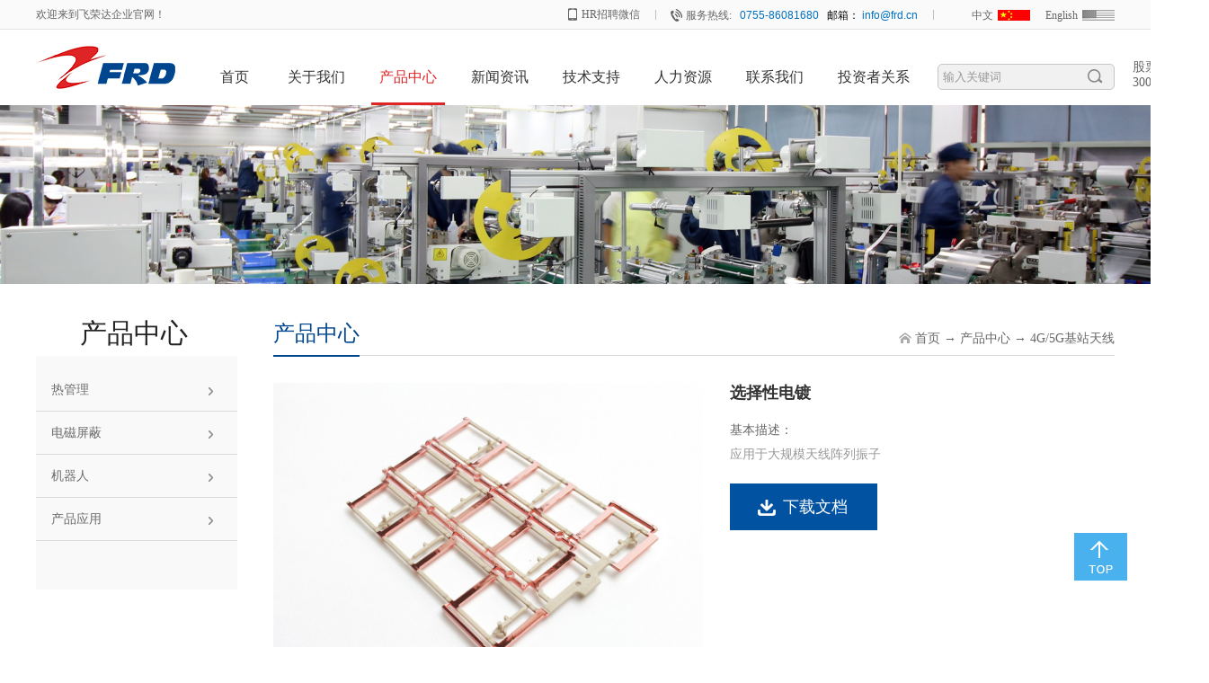

--- FILE ---
content_type: text/html;charset=utf-8
request_url: https://www.frd.cn/prod_view.aspx?TypeId=68&Id=188&FId=t3:68:3
body_size: 10704
content:
<!DOCTYPE HTML PUBLIC "-//W3C//DTD HTML 4.01 Transitional//EN" "http://www.w3c.org/TR/1999/REC-html401-19991224/loose.dtd">


<html lang="zh-cn" xmlns="http://www.w3.org/1999/xhtml">
<head><title>
	选择性电镀 - 深圳市飞荣达科技股份有限公司
</title><meta name="keywords" content="选择性电镀,深圳市飞荣达科技股份有限公司"/><meta name="description" content="开模、注塑、电镀（绝缘、镭雕、修剪）及电子零件装配于一体具备先进的镭雕能力独立的电镀化验室增强镀后产品耐腐蚀能力，可通过CASS 120H（9级）：铜、镍、铬镀层厚度分别可达到40μ、35μ 、1μ ，微孔数达到10,000pcs/cm2，电位差可控制在50~200mV..."/><meta content="text/html; charset=utf-8" http-equiv="Content-Type" /><link id="css__prod_view" rel="stylesheet" type="text/css" href="https://0.rc.xiniu.com/g3/M00/7C/7A/CgAH6F9wOu2AZk6XAABGwwZLSBk360.css?d=20171127153857" /><link rel="bookmark" href="/Images/logo.ico" /><link rel="shortcut icon" href="/Images/logo.ico" />
	
	<script type="text/javascript" > var _jtime=new Date();function jqload(){window.jLoad=new Date()-_jtime;}function jqerror(){window.jLoad=-1;}</script>
	<script type="text/javascript" src="https://1.rc.xiniu.com/js/jq/jqueryV173.js" onload="jqload()" onerror ="jqerror()" id ="jquery"></script>
	<script type="text/javascript" src="https://1.rc.xiniu.com/js/pb/1/Public.js"></script>	
	<script type="text/javascript" src="https://1.rc.xiniu.com/js/tl/swfobject_modified.js"></script>
	<script type="text/javascript" src="https://1.rc.xiniu.com/js/tl/swfobject.js"></script>
	 
</head>
<body class="prod_view_body">
<form method="get" id="form1" name="form1" NavigateId="3" data-pid="02182182180145201213199014501982090" data-mid="02182182180145201213199014501982090">
<div class="aspNetHidden">
<input type="hidden" name="__VIEWSTATE" id="__VIEWSTATE" value="" />
</div>

  
        <div id="ea_h">
            <div class="top">
                <div class="t_t">
                         
                    <div class="t_top">
                        <div class="t_top_con">
                            
                    <div id="t_name" class="t_name">
                        <span name="_t_name1|" >欢迎来到飞荣达企业官网！</span>
                        
                    </div>


                    <div id="t_ver" class="t_ver">
                        <ul>
                            
                                    <li><a href='http://www.frd.cn'>中文</a></li>
                                
                                    <li><a href='http://www.frd-corp.com/'>English</a></li>
                                
                        </ul>
                        
                    </div>


                    <div id="t_tel" class="t_tel">
                        <span class="t_tel_ts"><span name="_t_tel1|">服务热线:</span></span>
                        <span class="t_tel_nb"><span name="_t_tel2|" ><font color="#0070c0">0755-86081680&nbsp; &nbsp;</font><font color="#000000">邮箱：</font><font color="#0070c0"> info@frd.cn</font></span></span>
                        
                    </div>


<div class="xn_phone_box">
    <span class="xn_phone_box1">
        <span name="_xn_phone_box1|" >HR招聘微信</span>
    </span>
    <span class="xn_phone_boximg">
        <img src="https://0.rc.xiniu.com/g2/M00/A4/FE/CgAGe1tGoVGAJGeVAAAfJXrX3z4733.jpg?d=20160630163136" alt="">
    </span>
</div>


                    <div id="xn_h_12_wrap" class="xn_h_12_wrap">
                        
                         
                            <div id="EIMS_C_40000_Panel">
                                <ul id="EIMS_C_40000_Normall" class="xn_h_12_redlogin">
                                    <li id="EIMS_C_40000_normallName" class="xn_h_12_rlname"></li>
                                    <li id="EIMS_C_40000_normallName1" class="xn_h_12_rlname1"></li>
                                    <li class="xn_h_12_rllogin"><a href="login.aspx">请登录</a></li>
                                    <li class="xn_h_12_rlreg"><a href="reg.aspx">免费注册</a></li>
                                </ul>
                                <ul id="EIMS_C_40000_Logined" class="xn_h_12_onlogin" style="display: none">
                                    <li class="xn_h_12_olwel"><span name="_onlogin1"> 欢迎您，</span></li>
                                    <li class="xn_h_12_olname"><span id="EIMS_C_40000_loginedName"></span></li>
                                    <li class="xn_h_12_oltc"><a id="EIMS_C_40000_loginout" href="javascript:void(0)">退出</a></li>
                                </ul> 
                            </div>
                            
                        
                        
                    </div>

                        </div>
                    </div>
                    
                
                  <div class="t_center">
                    <div class="t_center_con">
                   
                    <div id="t_logo" class="t_logo"> 
                        
                        <div id="ea_l"><h1><a href="/" target="_self"><img alt="深圳市飞荣达科技股份有限公司" src="https://0.rc.xiniu.com/g1/M00/30/28/CgAGTFd1xJqASojcAAAevyPlJ54930.png" /></a></h1></div>
                         
                        
                    </div>


                <div id="ea_n">

                    <div id="xn_n_14_wrap" class="xn_n_14_wrap">
                    	
                        <div class="xn_n_14_wrap_main">
                            <ul id="xn_n_14_VMenu1" class="type1Ul type1Ul_n000">
<li id="type1Li_n0" level=0 index=0 class="xn_n_14_wrap_menu1"><a href="/" target="_self" >首页</a></li>
<li id="type1Li_n1" level=0 data_id="1" type="n" index=1 class="xn_n_14_wrap_menu1">
<a href="about.aspx?TypeId=1&FId=t1:1:1" rel="nofollow" target="_self"><span name="xn_n_14_VMenu11993101562|T_Navigates|Id|1|Name">关于我们</span></a></li>
<li id="type1Li_n3" level=0 data_id="3" type="n" index=2 class="xn_n_14_wrap_menu1">
<a href="products.aspx?TypeId=10&FId=t3:10:3" target="_self"><span name="xn_n_14_VMenu1206374697|T_Navigates|Id|3|Name">产品中心</span></a></li>
<li id="type1Li_n2" level=0 data_id="2" type="n" index=3 class="xn_n_14_wrap_menu1">
<a href="news.aspx?TypeId=4&FId=t2:4:2" target="_self"><span name="xn_n_14_VMenu11824684366|T_Navigates|Id|2|Name">新闻资讯</span></a></li>
<li id="type1Li_n8" level=0 data_id="8" type="n" index=4 class="xn_n_14_wrap_menu1">
<a href="down.aspx?FId=t8:36:8" rel="nofollow" target="_self"><span name="xn_n_14_VMenu12086906954|T_Navigates|Id|8|Name">技术支持</span></a></li>
<li id="type1Li_n6" level=0 data_id="6" type="n" index=5 class="xn_n_14_wrap_menu1">
<a href="job.aspx?TypeId=6&FId=t6:6:6" rel="nofollow" target="_self"><span name="xn_n_14_VMenu1137052730|T_Navigates|Id|6|Name">人力资源</span></a></li>
<li id="type1Li_n7" level=0 data_id="7" type="n" index=6 class="xn_n_14_wrap_menu1">
<a href="contact.aspx?TypeId=13&FId=t7:13:7" rel="nofollow" target="_self"><span name="xn_n_14_VMenu11096171598|T_Navigates|Id|7|Name">联系我们</span></a></li>
<li id="type1Li_t3400_7" data_id="34_150" class="xn_n_14_wrap_menu1" type="t" index=7 level=0><a href="http://www.frd.cn/information_view.aspx?TypeId=150&Id=457&FId=t34:150:34" rel="nofollow" target="_self"><span name="xn_n_14_VMenu11435956371|T_NewsTypes|Id|150|Name">投资者关系</span></a>
</li>
</li>
</ul>
<script type="text/javascript">var xn_n_14_VMenu1={normal:{class1:'xn_n_14_wrap_menu1',class2:'xn_n_14_wrap_menu2',class3:'xn_n_14_wrap_menu3',class4:'xn_n_14_wrap_menu4',class5:'xn_n_14_wrap_menu5',class6:'xn_n_14_wrap_menu6'},visited:{class1:'xn_n_14_wrap_menu1_2',class2:'xn_n_14_wrap_menu2_2',class3:'xn_n_14_wrap_menu3_2',class4:'xn_n_14_wrap_menu4_2',class5:'xn_n_14_wrap_menu5_2',class6:'xn_n_14_wrap_menu6_2',class6:'xn_n_14_wrap_menu6_2'},home:{defaultClass:'xn_n_14_wrap_menu1',visitedClass:'xn_n_14_wrap_menu1_2'},content:{defaultClass:'',visitedClass:'',focusClass:''},focus:{class1:'xn_n_14_wrap_menu1_cur',class2:'xn_n_14_wrap_menu2_cur',class3:'xn_n_14_wrap_menu3_cur',class4:'xn_n_14_wrap_menu4_cur',class5:'xn_n_14_wrap_menu5_cur',class6:'xn_n_14_wrap_menu6_cur'},beforeTag:{packUpClass:'',packDownClass:''},expendEffect:1,aniEffect:3,fIdParam:'FId',topUlId:'xn_n_14_VMenu1',homeLiId:'type1Li_n0'};xn_n_14_VMenu1.menu=new BaseControlMenu();xn_n_14_VMenu1.menu.Init('xn_n_14_VMenu1',xn_n_14_VMenu1);xn_n_14_VMenu1.menu.InitMenu('type1Ul_n000',xn_n_14_VMenu1);</script>
                        </div>
                    	
                        
                    </div>

</div>
                
                      
                    <div id="t_search" class="t_search">
                        <table cellspacing="0" cellpadding="0"  border="0"><tr>
<td>
<input name="ShoveWebControl_Search12$tbSearch" type="text" value="输入关键词" id="ShoveWebControl_Search12_tbSearch" class="t_search_text" DefaultText="输入关键词" onmousedown="if(this.value == &#39;输入关键词&#39;){this.value = &#39;&#39;;}" onkeyup="ShoveEIMS3_OnKeyPress(event, &#39;img_ShoveWebControl_Search12&#39;)" onkeydown="ShoveEIMS3_OnKeyDown(event)" onblur="if(this.value == &#39;&#39; || this.value == &#39;输入关键词&#39;){this.value = &#39;输入关键词&#39;;}" /></td>
<td><img id="img_ShoveWebControl_Search12" border="0" src="https://1.rc.xiniu.com/rc/Heads/22044/images/ihpsp1_t_search_rbnt.png" alt="深圳市飞荣达科技股份有限公司" LevelOneType="2" onclick="ShoveEIMS3_Transf(this,'search.aspx','ShoveWebControl_Search12_tbSearch','ShoveWebControl_Search12', true)" style="cursor:pointer;" /></td>
</tr></table>
<script type='text/javascript'>document.getElementById("ShoveWebControl_Search12_tbSearch").onkeydown=function(event){ var e=event || window.Event; if(e.keyCode==13){ e.returnValue = false;if(e.preventDefault){ e.preventDefault(); }}}</script>

                        
                    </div>

      
               </div>
                </div>
                
                  
                    
 <div class="guquan">
    <span class="xn_guquan">
        <span name="_xn_guquan|" >股票代码<br>300602</span>
    </span>
</div>          
  
            </div>
        </div>
        </div>
  

  
  
        
  
        <div id="ea_ba">

            <div id="products_banner" class="products_banner">
                <div class="products_banner_m">
                    <img  data-original="https://0.rc.xiniu.com/g1/M00/50/D4/CgAGS1fDnE6Ac4joAAOy8uE84fM834.jpg" alt="" />
                </div>
				
            </div>

        </div>
        
  
        <div id="ea_c">
            <div class="n_main">
                <div class="n_content">
                    <div class="n_content_left">

                        <div id="n_content_left_t" class="n_content_left_t">
                            <span class="n_content_left_t1">
                                <span id='ShoveWebControl_Text1'>产品中心</span>
                            </span><span class="n_content_left_t2">
                                
                                <span name="_nleft_n_name1">Products</span>
                                
                            </span>
							
                        </div>


                        <div id="n_content_left_cnt" class="n_content_left_cnt">
                            <ul id="ShoveWebControl_VMenu2" class="left_typeUl left_typeUl_n000" style="display:none">
<ul id="left_typeUl_t300" class="left_typeUl left_typeUl_t300">
<li id="left_typeLi_t300_1" data_id="3_12" class="left_menu1" type="t" index=1 level=0><a href="products.aspx?TypeId=12&FId=t3:12:3" target="_self"><span name="ShoveWebControl_VMenu2994318874|T_ProductTypes|Id|12|Name">热管理</span></a>
</li>
<li id="left_typeLi_t300_2" data_id="3_10" class="left_menu1" type="t" index=2 level=0><a href="products.aspx?TypeId=10&FId=t3:10:3" target="_self"><span name="ShoveWebControl_VMenu21470502779|T_ProductTypes|Id|10|Name">电磁屏蔽</span></a>
<ul id="left_typeUl_t3101" style="display:none" expend=0 class="left_typeUl left_typeUl_t3101">
<li id="left_typeLi_t3101_1" data_id="3_71" class="left_menu2" type="t" index=1 level=1><a href="products.aspx?TypeId=71&FId=t3:71:3" target="_self"><span name="ShoveWebControl_VMenu21523961065|T_ProductTypes|Id|71|Name">纳米晶磁性器件</span></a>
</li>
</ul>
</li>
<li id="left_typeLi_t300_3" data_id="3_80" class="left_menu1" type="t" index=3 level=0><a href="products.aspx?TypeId=80&FId=t3:80:3" target="_self"><span name="ShoveWebControl_VMenu21478792578|T_ProductTypes|Id|80|Name">机器人</span></a>
</li>
<li id="left_typeLi_t300_4" data_id="3_76" class="left_menu1" type="t" index=4 level=0><a href="products.aspx?TypeId=76&FId=t3:76:3" target="_self"><span name="ShoveWebControl_VMenu21638591681|T_ProductTypes|Id|76|Name">产品应用</span></a>
</li>
</ul>
</ul>
<script type="text/javascript">var ShoveWebControl_VMenu2={normal:{class1:'left_menu1',class2:'left_menu2',class3:'left_menu3',class4:'left_menu4',class5:'left_menu5',class6:'left_menu6'},visited:{class1:'left_menu1_2',class2:'left_menu2_2',class3:'left_menu3_2',class4:'left_menu4_2',class5:'left_menu5_2',class6:'left_menu6_2',class6:'left_menu6_2'},home:{defaultClass:'nav_menu1',visitedClass:'nav_menu1_2'},content:{defaultClass:'',visitedClass:'',focusClass:''},focus:{class1:'left_menu1_cur',class2:'left_menu2_cur',class3:'left_menu3_cur',class4:'left_menu4_cur',class5:'left_menu5_cur',class6:'left_menu6_cur'},beforeTag:{packUpClass:'',packDownClass:''},expendEffect:1,aniEffect:2,fIdParam:'FId',topUlId:'ShoveWebControl_VMenu2'};ShoveWebControl_VMenu2.menu=new BaseControlMenu();ShoveWebControl_VMenu2.menu.Init('ShoveWebControl_VMenu2',ShoveWebControl_VMenu2);;</script>
							
                        </div>

</div>
                    <div class="n_content_right">
                        <div class="n_content_right_name">

                            <div id="n_content_right_name_l" class="n_content_right_name_l">
                                <span class="n_content_right_name_l1">
                                    
                                    <span name="16">Products</span>
                                    
                                </span>
                                <span class="n_content_right_name_l2">
                                    
                                    <span name="19">产品中心</span>
                                    
                                </span>
                                
                            </div>


                            <div id="n_content_right_name_r" class="n_content_right_name_r">
                                <ul>
                                    <li>
                                        <span class="n_r_wz1">
                                            
                                            <span name="_n_r_wz1">您现在的位置：</span>
                                            
                                        </span><span class="n_r_wz2">
                                            <a href="/">
                                            <span name="_n_r_wz2">首页</span>
                                            </a>
                                        </span><span class="n_r_wz3">→</span>
                                        <span class="n_r_wz4">
                                            <span id='ShoveWebControl_Text_products'><a href="pro.aspx?fid=n3:3:3" target="_self">产品中心</a></span>
                                        </span>
                                        <span class="n_r_wz5">→</span>
                                        <span class="n_r_wz6">
                                            <a href="pro.aspx?TypeId=68&FId=t3:68:3" class="curr1">4G/5G基站天线</a>
                                        </span>
                                    </li>
                                    <li>
                                        <img src="https://1.rc.xiniu.com/rc/Contents/22070/images/icpsp1_n_right_wz.png" alt="" />
                                    </li>
                                </ul>
								
                            </div>

</div> 
                        <div class="n_content_right_m">
                            
                <div id="xn_c_prodv_40_wrap" class="xn_c_prodv_40_wrap">
                    
                        
                                <div class="xn_c_prodv_40_pic">
                                    <img  data-original='https://0.rc.xiniu.com/g4/M00/4F/00/CgAG0mJ9vF-AZ5bGAAHfidngH3Y768.jpg' alt='选择性电镀'  title='选择性电镀' />
                                </div>
                            
                    
                    
                </div>

                            
                                <div id="prod_gs" class="prod_gs">
                                    <div class="prod_view_name">
                                         <b>
                                            <h1 style="font-size: inherit;"><span id='ShoveWebControl_Text3'>选择性电镀</span></h1>
                                        </b>
                                    </div>
                                    <div class="prod_view_time">
                                        上市日期： 
                                        <span id='ShoveWebControl_Text4'>2022-05-13</span>
                                    </div>
                                    <div id="prod_view_ms" class="prod_view_ms">
                                        <span class="prod_view_mst">基本描述：</span>
                                        <span class="prod_view_msc">
                                        <span id='ShoveWebControl_Text7'><p>应用于大规模天线阵列振子</p></span>
                                        </span>
                                    </div>
                                    
            <div id="xn_c_prodv_47_wrap" class="xn_c_prodv_47_wrap">
                
                
                        <div class="xn_c_prodv_47_xhbox">
                            <div class="xn_c_prodv_47_downpic">
                                <a target="_blank" href=''></a>
                            </div>
                            <div class="xn_c_prodv_47_downwz">
                                <span class="xn_c_prodv_47_downwz1">
                                    
                                    <span name="_prodv_47_downwz1">定制下载附件表</span>
                                    
                                </span>
                                <span class="xn_c_prodv_47_downwz2">
                                    <a target="_blank" href=''>
                                    
                                    <span name="_prodv_47_downwz2">下载文档</span>
                                    
                                    </a>
                                </span>
                            </div>
                            <div class="clear"></div>
                        </div>
                    
                
                
            </div>

                                    
                                </div>


            <div id="xn_c_prodv_4_wrap" class="xn_c_prodv_4_wrap">
              
                <div class="xn_c_prodv_4_neirong"> 
                    <span id='ShoveWebControl_Texttestcon11'><ul class=" list-paddingleft-2" style="list-style-type: circle;"><li><p><span style="font-size:16px;font-family:'微软雅黑 Light';color:#3B3838">开模、注塑、电镀（绝缘、镭雕、修剪）及电子零件装配于一体</span></p></li><li><p><span style="font-size:16px;font-family:'微软雅黑 Light';color:#3B3838"><span style="color: rgb(59, 56, 56); font-family: "微软雅黑 Light"; font-size: 16px;">具备先进的镭雕能力</span></span></p></li><li><p><span style="font-size:16px;font-family:'微软雅黑 Light';color:#3B3838">独立的电镀化验室</span></p></li><li><p><span style="font-size:16px;font-family:'微软雅黑 Light';color:#3B3838">增强镀后产品耐腐蚀能力，可通过</span><span style="font-size:16px;font-family:Arial;color:#3B3838">CASS 120H</span><span style="font-size:16px;font-family:'微软雅黑 Light';color:#3B3838">（</span><span style="font-size:16px;font-family:Arial;color:#3B3838">9</span><span style="font-size:16px;font-family:'微软雅黑 Light';color:#3B3838">级）：铜、镍、铬镀层厚度分别可达到</span><span style="font-size:16px;font-family:Arial;color:#3B3838">40μ</span><span style="font-size:16px;font-family:'微软雅黑 Light';color:#3B3838">、</span><span style="font-size:16px;font-family:Arial;color:#3B3838">35μ </span><span style="font-size:16px;font-family:'微软雅黑 Light';color:#3B3838">、</span><span style="font-size:16px;font-family:Arial;color:#3B3838">1μ </span><span style="font-size:16px;font-family:'微软雅黑 Light';color:#3B3838">，微孔数达到</span><span style="font-size:16px;font-family:Arial;color:#3B3838">10,000pcs/cm</span><span style="font-size:16px;font-family:Arial;color:#3B3838;vertical-align:super">2</span><span style="font-size:16px;font-family:'微软雅黑 Light';color:#3B3838">，电位差可控制在</span><span style="font-size:16px;font-family:Arial;color:#3B3838">50~200mV</span></p></li></ul></span>
                </div>
              
            
            </div>


                <div id="xn_c_prodv_36_wrap" class="xn_c_prodv_36_wrap">
                    
                    <div class="xn_c_prodv_36_wbox">
                        <div class="xn_c_prodv_36_top">
                            <span class="xn_c_prodv_36_eWrap">
                            
                            <span name="_xn_c_prodv_36_eName">Products</span>
                            
                            </span>
                            <span class="xn_c_prodv_36_dashw">
                            
                            <span name="_xn_c_prodv_36_dash">/</span>
                            
                            </span>
                            <span class="xn_c_prodv_36_cWrap">
                            
                            <span name="_xn_c_prodv_36_cName">产品<span style="color:#00468e">推荐</span></span>
                            
                            </span>
                            <span class="xn_c_prodv_36_topmore">
                                <a target="_blank" href="products.aspx?FId=n3:3:3">
                                    
                                    <span name="_prodv_36_topmore">More</span>
                                    
                                </a>
                            </span>
                        </div>
                        <div class="xn_c_prodv_36_cocnt">
                            
                                    <div class="xn_c_prodv_36_cocntbox">
                                        <div class="xn_c_prodv_36_cocntlft">
                                            <a target="_blank" href='prod_view.aspx?TypeId=12&Id=170&FId=t3:12:3'>
                                                <img  data-original='https://0.rc.xiniu.com/g4/M00/06/24/CgAG0mEFWuOAMiaPAAGVKy0Ibr0613.jpg' alt='导热界面材料' title='导热界面材料' />
                                            </a>
                                        </div>
                                        <div class="xn_c_prodv_36_cocntrit">
                                            <div class="xn_c_prodv_36_cocntrit_name">
                                                <a target="_blank" href='prod_view.aspx?TypeId=12&Id=170&FId=t3:12:3'>
                                                    导热界面材料
                                                </a> 
                                            </div>
                                            <div class="xn_c_prodv_36_cocntrit_time">
                                                <span class="xn_c_prodv_36_time1">
                                                    <span id='xn_c_prodv_36_Data_xn_c_prodv_36_Text1_0'>2026</span>
                                                </span> 
                                                <span class="xn_c_prodv_36_time2">-
                                                </span> 
                                                <span class="xn_c_prodv_36_time3">
                                                    <span id='xn_c_prodv_36_Data_xn_c_prodv_36_Text2_0'>01</span>
                                                </span> 
                                                <span class="xn_c_prodv_36_time4">-
                                                </span> 
                                                <span class="xn_c_prodv_36_time5">
                                                    <span id='xn_c_prodv_36_Data_xn_c_prodv_36_Text3_0'>07</span>
                                                </span> 
                                            </div>
                                            <div class="xn_c_prodv_36_cocntrit_Unit">
                                                <span class="xn_c_prodv_36_Unit1">
                                                    
                                                    <span name="_prodv_36_Unit1">型号：</span>
                                                    
                                                </span>
                                                <span class="xn_c_prodv_36_Unit2">
                                                    
                                                </span>
                                            </div>
                                            <div class="xn_c_prodv_36_cocntrit_cont" ej="edit_span">
                                                <span id='xn_c_prodv_36_Data_xn_c_prodv_36_Text4_0'>导热界面材料（TIM） 导热界面材料是各种用在热源和散热器之间的， 通过排除热源和散热器之间的空气，使得电子设备的热量分散更均匀，加快散热效率的材料。一般各种导热界面材料需要具备好的导热系数和表面润湿性。&#160;导热界面材料是不是都可以背胶？ Therm-Pad 导热绝缘片系列可以提供背胶，根据客户需求，每一片导热硅胶片都可以做成单双面背胶， 形状和尺寸也可根据要求模切成任意形状。Therm-Gap 导热垫片系列自带粘性，便于组装，无需背胶。&#160;导热界面材料是否会造成电子元器件间的短路？ 不会。FRD 导热界面材料均为绝缘材料，耐压值为数千伏以上，不会造成电子元器件短路。&#160;导热界面材料的尺寸可以定制吗？可以。FRD 导热界面材料除了标准尺寸规格外， 均接受客户模切定制。&#160;无硅导热垫片与有机硅导热垫片的区别？ 无硅导热垫片是指垫片在使用时没有硅油渗出， 可以确保在特定场合使用下没有硅油或硅分子的污染。有机硅导热垫片秉承有机硅胶的力学性能、耐候性等优异特性，在使用过程中的使用温度、力学性能等有良好的适用性；而无硅垫片采用特定的有机物制程在使用温度等参数略低于有机硅产品。&#160;如何选择导热界面材料？ 首先根据客户的应用确定导热界面材料的类型； 其次根据产品的导热系数、厚度、尺寸、密度、耐电压、使用温度等参数来选择合适的导热界面材料。厚度的选择与客户需...</span>
                                            </div>
                                            <div class="xn_c_prodv_36_cocntrit_more">
                                                <a target="_blank" href='prod_view.aspx?TypeId=12&Id=170&FId=t3:12:3'>
                                                    
                                                    <span name="_prodv_36_cocntrit_more">More</span>
                                                    
                                                </a>
                                            </div>
                                        </div>
                                    </div>
                                
                                    <div class="xn_c_prodv_36_cocntbox">
                                        <div class="xn_c_prodv_36_cocntlft">
                                            <a target="_blank" href='prod_view.aspx?TypeId=10&Id=166&FId=t3:10:3'>
                                                <img  data-original='https://0.rc.xiniu.com/g4/M00/4E/F9/CgAG0mJ9p0qAWiwKAAHwN9SDmrI951.jpg' alt='金属屏蔽器件' title='金属屏蔽器件' />
                                            </a>
                                        </div>
                                        <div class="xn_c_prodv_36_cocntrit">
                                            <div class="xn_c_prodv_36_cocntrit_name">
                                                <a target="_blank" href='prod_view.aspx?TypeId=10&Id=166&FId=t3:10:3'>
                                                    金属屏蔽器件
                                                </a> 
                                            </div>
                                            <div class="xn_c_prodv_36_cocntrit_time">
                                                <span class="xn_c_prodv_36_time1">
                                                    <span id='xn_c_prodv_36_Data_xn_c_prodv_36_Text1_1'>2022</span>
                                                </span> 
                                                <span class="xn_c_prodv_36_time2">-
                                                </span> 
                                                <span class="xn_c_prodv_36_time3">
                                                    <span id='xn_c_prodv_36_Data_xn_c_prodv_36_Text2_1'>12</span>
                                                </span> 
                                                <span class="xn_c_prodv_36_time4">-
                                                </span> 
                                                <span class="xn_c_prodv_36_time5">
                                                    <span id='xn_c_prodv_36_Data_xn_c_prodv_36_Text3_1'>12</span>
                                                </span> 
                                            </div>
                                            <div class="xn_c_prodv_36_cocntrit_Unit">
                                                <span class="xn_c_prodv_36_Unit1">
                                                    
                                                    <span name="_prodv_36_Unit1">型号：</span>
                                                    
                                                </span>
                                                <span class="xn_c_prodv_36_Unit2">
                                                    
                                                </span>
                                            </div>
                                            <div class="xn_c_prodv_36_cocntrit_cont" ej="edit_span">
                                                <span id='xn_c_prodv_36_Data_xn_c_prodv_36_Text4_1'>应用和特点FRD 飞荣达 EMI 金属屏蔽产品适用于存在EMI / RFI 或者ESD &#160;问题的广泛的电子设备中。&#160;► 种类繁多，安装方式多样，可用于各种屏蔽室/ 机箱门/ 盖板/ 印刷板插板/ 集成电路屏蔽等。► 能较好地应用于屏蔽材料需放置在屏蔽体的顶部或侧面，需要滑动摩擦的场合。► 适用于从小型手持装置到大型屏蔽室的各种场合。&#160;ʌ 优良的弹性回复性 &#160; &#160; &#160; &#160; &#160; &#160; &#160; &#160; &#160; &#160; &#160; &#160;&#160; &#160; &#160; &#160; &#160; &#160; &#160; &#160; &#160;&#160;ʌ 低压缩力，可反复双向压缩ʌ 持久的耐疲劳特性 &#160; &#160; &#160; &#160; &#160; &#160; &#160; &#160; &#160; &#160; &#160; &#160;&#160; &#160; &#160; &#160; &#160; &#160; &#160; &#160; &#160;&#160;ʌ 无应力松弛现象，尺寸稳定性好ʌ 材料性能几乎不受圆角和片纹方向影响 &#160; &#160; &#160; &#160; &#160; &#160;&#...</span>
                                            </div>
                                            <div class="xn_c_prodv_36_cocntrit_more">
                                                <a target="_blank" href='prod_view.aspx?TypeId=10&Id=166&FId=t3:10:3'>
                                                    
                                                    <span name="_prodv_36_cocntrit_more">More</span>
                                                    
                                                </a>
                                            </div>
                                        </div>
                                    </div>
                                
                                    <div class="xn_c_prodv_36_cocntbox">
                                        <div class="xn_c_prodv_36_cocntlft">
                                            <a target="_blank" href='prod_view.aspx?TypeId=12&Id=171&FId=t3:12:3'>
                                                <img  data-original='https://0.rc.xiniu.com/g1/M00/4E/01/CgAGS1e6wyWARdnyAABqU_ttZRc070.jpg' alt='石墨片' title='石墨片' />
                                            </a>
                                        </div>
                                        <div class="xn_c_prodv_36_cocntrit">
                                            <div class="xn_c_prodv_36_cocntrit_name">
                                                <a target="_blank" href='prod_view.aspx?TypeId=12&Id=171&FId=t3:12:3'>
                                                    石墨片
                                                </a> 
                                            </div>
                                            <div class="xn_c_prodv_36_cocntrit_time">
                                                <span class="xn_c_prodv_36_time1">
                                                    <span id='xn_c_prodv_36_Data_xn_c_prodv_36_Text1_2'>2016</span>
                                                </span> 
                                                <span class="xn_c_prodv_36_time2">-
                                                </span> 
                                                <span class="xn_c_prodv_36_time3">
                                                    <span id='xn_c_prodv_36_Data_xn_c_prodv_36_Text2_2'>08</span>
                                                </span> 
                                                <span class="xn_c_prodv_36_time4">-
                                                </span> 
                                                <span class="xn_c_prodv_36_time5">
                                                    <span id='xn_c_prodv_36_Data_xn_c_prodv_36_Text3_2'>22</span>
                                                </span> 
                                            </div>
                                            <div class="xn_c_prodv_36_cocntrit_Unit">
                                                <span class="xn_c_prodv_36_Unit1">
                                                    
                                                    <span name="_prodv_36_Unit1">型号：</span>
                                                    
                                                </span>
                                                <span class="xn_c_prodv_36_Unit2">
                                                    
                                                </span>
                                            </div>
                                            <div class="xn_c_prodv_36_cocntrit_cont" ej="edit_span">
                                                <span id='xn_c_prodv_36_Data_xn_c_prodv_36_Text4_2'>石墨片高导热石墨材料的化学成分主要是单一的碳(C)元素，是一种自然元素矿物。薄膜高分子化合物可以通过化学方法高温高压下得到石墨化薄膜，因为碳元素是非金属元素，但是却有金属材料的导电、导热性能，还具有象有机塑料一样的可塑性，并且还有特殊的热性能，化学稳定性，润滑和能涂敷在固体表面的等等一些良好的工艺性能，因此,导热石墨在电子，通信，照明，航空及国防军工等许多领域都得到了广泛的应用。&#160;GR系列为柔性导热石墨片，以99%的天然石墨为基材或人工合成，导热系数为300W/m.k-2000W/m.k，具有各向异性导热性能是一种良好的导热石墨材料。&#160;特性：高导热系数， &#160;Z轴可达 15 W/m.K， &#160;X-Y轴可达300~2000 W/m.K；适合不需要绝缘的各种复杂散热表面，也可以提供带压敏胶的产品；厚度0.017~0.1mm；易加工，可模切成指定形状；能替代导热硅脂、相变化材料和热管；具有EMI屏蔽效果，保护敏感电子部件。</span>
                                            </div>
                                            <div class="xn_c_prodv_36_cocntrit_more">
                                                <a target="_blank" href='prod_view.aspx?TypeId=12&Id=171&FId=t3:12:3'>
                                                    
                                                    <span name="_prodv_36_cocntrit_more">More</span>
                                                    
                                                </a>
                                            </div>
                                        </div>
                                    </div>
                                
                            <div class="clear"></div>
                        </div>
                    </div>
                    
                     
                </div>

                            <div id="pro_view" class="pro_view">
                                <div class="prod_big"></div>
                                <div class="cle"></div>
                            </div>
                        </div>                        
                    </div>
                    <div class="clear"></div>
                </div>
            </div>
            <div id="pview_complex_sidebar" class="pview_complex_sidebar">
                <div class="clear"></div>
            </div>
            <div id="pview_complex_content" class="pview_complex_content">
            </div>            
        </div>
        
  
        <div id="ea_b">
            <div class="foot">
                <div class="foot_c">
                    
                <div id="xn_f_21_wrap" class="xn_f_21_wrap">
                    <div class="xn_f_21_wrap_box">
                    <div class="xn_f_21_tit">
                        
                        <span name="_xn_f_21_tit">友情链接：</span>
                        
                    </div>
                    
                    
                        <div class="xn_f_21_xhbox">
                            <a href='https://cspt-ev.com.cn/#/' target="_blank">华星动力</a>
                        </div>
                        
                        <div class="xn_f_21_xhbox">
                            <a href='http://www.dnbconnect.com/' target="_blank">华夏邓白氏</a>
                        </div>
                        
                    </div>
                    
                </div>


                    <div id="foot_copy" class="foot_copy">
                        <div class="foot_copy_name">
                            <span name="_foot_copy1|" >Copyright ©1993-2025深圳市飞荣达科技股份有限公司</span>
                        </div>
                        <div class="foot_copy_ba">
                            <a rel="nofollow" href="http://www.beian.miit.gov.cn" target="_blank">
                                <span name="_foot_copy2|" >粤ICP备13076852号&nbsp;</span>
                            </a>
                        </div>

<div class="foot_copy_ba"><a href="/siteMap.html" class="foot_copy_map" target="_blank">&nbsp;&nbsp;网站地图</a></div>
                        
                    <div class="xn_f_2_warp" id="xn_f_2_warp">
                        
                        <div class="xn_f_2_box">
                            
                        </div>
                        
                    </div>

                        
                    
 <div class="foot_copy_ba"><span class="xn_brand">犀牛云提供企业云服务</span></div>
 </div>

</div>
            </div>
        </div>        
        
        <div id="ea_m">

            <div class="xn_m_6_wrap" NewMarket="true" id="xn_m_6_wrap">
                
                        <script type="text/javascript"> $(function(){ marketing2('top','right','700PX','30PX'); $("#xn_m_6_warp").css("display","block"); }) </script>
                    
                
                <div class="xn_m_6_head"><div class="close" id="xn_m_6_close">X</div></div>
                <div class="xn_m_6_cent" id="xn_m_6_cent">
                    <div class="xn_m_6_markrt_qq xn_m_6_mbox">
                        <div class="xn_m_6_orderId">
                            <span id='xn_m_6_order1'>1</span>
                        </div>
                        <h4><span id='xn_m_6_Text1'>QQ设置</span></h4>
                        <ul class="xn_m_6_qq_ul">
                            
                        </ul>
                    </div>
                    <div class="xn_m_6_markrt_sky xn_m_6_mbox">
                        <div class="xn_m_6_orderId">
                            <span id='xn_m_6_order2'>3</span>
                        </div>
                        <h4><span id='xn_m_6_Text2'>SKYPE 设置</span></h4>
                        <ul class="xn_m_6_sky_ul">
                            
                        </ul>
                    </div>
                    <div class="xn_m_6_markrt_ali xn_m_6_mbox">
                        <div class="xn_m_6_orderId">
                            <span id='xn_m_6_order3'>4</span>
                        </div>
                        <h4><span id='xn_m_6_Text3'>阿里旺旺设置</span></h4>
                        <ul class="xn_m_6_ali_ul">
                            
                        </ul>
                    </div>
                    <div class="xn_m_6_xlwb xn_m_6_mbox">
                        <div class="xn_m_6_orderId">
                            <span id='xn_m_6_order5'>等待加载动态数据...</span>
                        </div>
                        <h4>
                            <span id='xn_m_6_Text5'>等待加载动态数据...</span>
                        </h4>
                        <ul class="xn_m_6_xlwb_ul">
                            
                        </ul>
                    </div>
                    <div class="xn_m_6_telephone xn_m_6_mbox">
                        <div class="xn_m_6_orderId">
                            <span id='xn_m_6_order6'>5</span>
                        </div>
                        <h4>免费电话</h4>
                        <ul class="xn_m_6_tel_ul">
                            
                        </ul>
                        
                <div class="home_feadback" id="home_feadback">
                                         
                    <div id="EIMS_C_001Panel" class="EIMS_C_001Panel">
                        
                        <div class="EIMS_C_001_box">
                            <div id="EIMS_C_001_Show" class="EIMS_C_001_DIV">
                                <ul class="homefead_name">
                                    <li class="hfead_li_titl">
                                        <span name="_homefead_name">您的姓名：</span>
                                    </li>
                                    <li class="hfead_li_inpu">
                                        <input name="EIMS_C_001_Name" type="text" id="EIMS_C_001_Name" FoundField="" CompareWay="2" />
                                        <b class="bt">*</b> 
                                    </li>
                                </ul>
                                <ul class="homefead_Company">
                                    <li class="hfead_li_titl">
                                        <span name="_homefead_Company">公司名称：</span>
                                    </li>
                                    <li class="hfead_li_inpu">
                                        <input name="EIMS_C_001_Company" type="text" id="EIMS_C_001_Company" FoundField="" CompareWay="2" />
                                    </li>
                                </ul>
                                <ul class="homefead_add">
                                    <li class="hfead_li_titl">
                                        <span name="_homefead_add">地址： </span>
                                    </li>
                                    <li class="hfead_li_inpu">
                                        <input name="EIMS_C_001_Address" type="text" id="EIMS_C_001_Address" FoundField="" CompareWay="2" style="width:280px;" />
                                    </li>
                                </ul>
                                <ul class="homefead_tel">
                                    <li class="hfead_li_titl">
                                        <span name="_homefead_tel">电话：</span>
                                    </li>
                                    <li class="hfead_li_inpu">
                                        <input name="EIMS_C_001_Tel" type="text" id="EIMS_C_001_Tel" FoundField="" CompareWay="2" />
                                        <b class="bt">*</b> 
                                    </li>
                                </ul>
                                <ul class="homefead_fax">
                                    <li class="hfead_li_titl">
                                        <span name="_homefead_fax">传真：</span>
                                    </li>
                                    <li class="hfead_li_inpu">
                                        <input name="EIMS_C_001_Fax" type="text" id="EIMS_C_001_Fax" FoundField="" CompareWay="2" />
                                    </li>
                                </ul>
                                <ul class="homefead_email">
                                    <li class="hfead_li_titl">
                                        <span name="_homefead_email">E-mail：</span> 
                                    </li>
                                    <li class="hfead_li_inpu">
                                        <input name="EIMS_C_001_Email" type="text" id="EIMS_C_001_Email" FoundField="" CompareWay="2" />
                                        </li>
                                </ul>
                                <ul class="homefead_code">
                                    <li class="hfead_li_titl">
                                        <span name="_homefead_code">邮政编码：</span> 
                                    </li>
                                    <li class="hfead_li_inpu">
                                        <input name="EIMS_C_001_asdfasdfl" type="text" id="EIMS_C_001_asdfasdfl" FoundField="" CompareWay="2" />
                                    </li>
                                </ul>
                                <ul class="homefead_titl">
                                    <li class="hfead_li_titl">
                                        <span name="_homefead_titl">留言主题： </span> 
                                    </li>
                                    <li class="hfead_li_inpu">
                                        <input name="EIMS_C_001_Title" type="text" id="EIMS_C_001_Title" FoundField="" CompareWay="2" />
                                    </li>
                                </ul>
                                <ul class="homefead_content">
                                    <li class="hfead_li_titl">
                                        <span name="_homefead_Content">详细说明： </span> 
                                    </li>
                                    <li class="hfead_li_inpu">
                                        <textarea name="EIMS_C_001_Content" rows="2" cols="20" id="EIMS_C_001_Content" class="inputk" FoundField="" CompareWay="2" style="height:83px;width:320px;">
</textarea>
                                    </li>
                                </ul>
                            </div>
                        </div>
                        <div>
                            <ul id="EIMS_C_001_CHK" iptime="0" usertime="0" check="1">
                                <li>
                                    <span name="_checkcode">验证码：</span> 
                                    
                                    <li>
                                        <input name="EIMS_C_001_CheckCodeTxt" type="text" id="EIMS_C_001_CheckCodeTxt" />
                                        <img src="/Admin/CheckCode.aspx" id="EIMS_C_001_CheckCodeImg" align="absMiddle" /> 
                                    </li>
                                </li>
                            </ul>
                        </div>
                         <div class="online_but">
                            <input type="submit" name="EIMS_C_001_Submit" value="点击免费通讯" onclick="return EIMS_C_001_Check();" id="EIMS_C_001_Submit" class="EIMS_C_001_Submit" /> 
                            <input type="submit" name="EIMS_C_001_Reset" value="" onclick="this.form.reset();return false;" id="EIMS_C_001_Reset" class="EIMS_C_001_Reset" />
                        </div>                                   
                    </div>
                    <script language="javascript" type="text/javascript">
                            function EIMS_C_001_Check() {
                                if (document.form1.EIMS_C_001_Tel.value == "") {
                                    alert("请输入您的手机号");
                                    return false;
                                }
                                var isMobile = /^1[3-8]{1}\d{9}$/;
                                if (!isMobile.test($("#EIMS_C_001_Tel").val())) {
                                    alert("请输入正确的手机号！");
                                    return false;
                                }
                                $("#EIMS_C_001_hdaddress").val($("#EIMS_C_001_Province").find("option:selected").text() + $("#EIMS_C_001_City").find("option:selected").text() + $("#EIMS_C_001_Area").find("option:selected").text() + $("#EIMS_C_001_Address").val());
                            }
                    </script>
                    
                    
                </div>              

                    </div>
                    <div class="xn_m_6_markrt_code xn_m_6_mbox">
                        <div class="xn_m_6_orderId">
                            <span id='xn_m_6_order4'>6</span>
                        </div>
                        <h4><span id='xn_m_6_Text4'>二维码管理</span></h4>
                        <ul class="xn_m_6_markrt_code_ul">
                            
                        </ul>
                    </div>
                    <div class="xn_m_6_markrt_mail xn_m_6_mbox">
                        <div class="xn_m_6_orderId">
                            <span id='xn_m_6_order7'>等待加载动态数据...</span>
                        </div>
                        <h4>
                            <span id='xn_m_6_Text7'>等待加载动态数据...</span>
                        </h4>
                        <ul class="xn_m_6_markrt_mail_ul">
                            
                        </ul>
                    </div>                                        
                </div>
                <div class="xn_m_6_foot"></div>
                <div class="xn_m_6_small_but" id="xn_m_6_small_but">展开</div>
                 
                </div>

</div>
        

<div id="ea_wj"></div>


<div id="ea_pi"></div>

  <input type="hidden" id="pageId" value="15" />
  <script id="js__prod_view" type="text/javascript" src="https://0.rc.xiniu.com/g4/M00/44/35/CgAG0mJFezeAKxVVAAAeG0U4l1M3436.js?d=20171127153857" ></script>
        
        
        

<script type='text/javascript'>(function(){function e(b,a){var c=b.getItem(a);if(!c)return'';c=JSON.parse(c);return c.time&&new Date(c.time)<new Date?'':c.val||''}var l=new Date,g=null,k=function(){window.acessFinish=new Date-l};window.addEventListener?window.addEventListener('load',k):window.attachEvent&&window.attachEvent('onload',k);var g=setTimeout(function(){g&&clearTimeout(g);var b=document.location.href,a;a=/\.html|.htm/.test(document.location.href)?document.forms[0].getAttribute('Page'):'';b='/Admin/Access/Load.ashx?ver\x3d1\x26req\x3d'+h(b);a&&(b+='\x26f\x3d'+h(a));a=h(window.document.referrer);if(!(2E3<a.length)){var c=e(localStorage,'_hcid'),f=e(sessionStorage,'_hsid'),d=e(localStorage,'_huid');a&&(b+='\x26ref\x3d'+a);c&&(b+='\x26_hcid\x3d'+c);f&&(b+='\x26_hsid\x3d'+f);d&&(b+='\x26_huid\x3d'+d);b+='\x26sw\x3d'+screen.width+'\x26sh\x3d'+screen.height;b+='\x26cs\x3d'+(window.jLoad?window.jLoad:-1);$?$.getScript(b):(a=document.createElement('script'),a.src=b,document.body.appendChild(a))}},3E3),d=null,h=function(b){if(!b)return'';if(!d){d={};for(var a=0;10>a;a++)d[String.fromCharCode(97+a)]='0'+a.toString();for(a=10;26>a;a++)d[String.fromCharCode(97+a)]=a.toString()}for(var c='',f,e,g=b.length,a=0;a<g;a++)f=b.charAt(a),c=(e=d[f])?c+('x'+e):c+f;return encodeURIComponent(c).replace(/%/g,'x50').replace(/\./g,'x51')}})();</script></form>

</body>
</html>



--- FILE ---
content_type: text/css
request_url: https://0.rc.xiniu.com/g3/M00/7C/7A/CgAH6F9wOu2AZk6XAABGwwZLSBk360.css?d=20171127153857
body_size: 17952
content:


@charset "utf-8";

html, body, div, p, ul, ol, li, dl, dt, dd, h1, h2, h3, h4, h5, h6, form, input, select, button, textarea, iframe, table, th, td {margin: 0; padding: 0; }
img { border: 0 none; vertical-align: top; }
ul,li,dl,dd,dt { list-style-type: none; }
i,em,cite { font-style: normal; }
body {  -webkit-text-size-adjust:none;  font-family:"Microsoft YaHei";}
a{ text-decoration: none; }
.clear,.cle {clear:both;}
a,area { blr:expression(this.onFocus=this.blur()) }   
a:focus { outline: none; }    
input{outline: none;}




.t_name{ position:relative; float: left; font-size:12px; color:#666666; line-height:32px; }


.t_ver {float: right;position: relative;padding-left: 26px;background:url(https://1.rc.xiniu.com/rc/Heads/22044/images/xn_h_12_xian.png?d=20160630163136711) left no-repeat;}
.t_ver a{color: #666666; font-size: 12px;}
.t_ver li{float: left; padding-left: 17px;}
.t_ver li a{padding-right: 41px;}
.t_ver1{ background:url(https://1.rc.xiniu.com/rc/Heads/22044/images/t_ver1.png?d=20160630163136711) right no-repeat;}
.t_ver2{ background:url(https://1.rc.xiniu.com/rc/Heads/22044/images/t_ver2.png?d=20160630163136711) right no-repeat;}


.t_tel{ float: right;text-align:right; position: relative; height: 32px;line-height: 32px; padding: 0 17px;background:url(https://1.rc.xiniu.com/rc/Heads/22044/images/xn_h_12_xian.png?d=20160630163136711) left no-repeat; }
.t_tel_ts{font-size:12px; color: #666666; background:url(https://1.rc.xiniu.com/rc/Heads/22044/images/t_tel_ts.png?d=20160630163136711) left no-repeat; padding-left: 17px}
.t_tel_nb{font-size:12px;  color: #df2425; padding-left:5px; font-family: "Arial";}


.xn_h_12_wrap{float: right; display:none;position: relative; height: 32px;line-height: 32px;padding-right: 5px;background:url(https://1.rc.xiniu.com/rc/Heads/22044/images/xn_h_12_xian.png?d=20160630163136711) right no-repeat; }
.xn_h_12_redlogin{ height:30px; line-height: 32px;}
.xn_h_12_redlogin li{ height:32px;float: left;}
.xn_h_12_onlogin{height:32px; line-height: 32px;}
.xn_h_12_onlogin li{height:32px;float: left;}
.xn_h_12_wrap  li a{color: #666666;font-size: 12px;}
.xn_h_12_wrap  li a:hover{color: #df2425}
.xn_h_12_wrap  li{margin: 0 8px;}
.xn_h_12_rllogin{background:url(https://1.rc.xiniu.com/rc/Heads/22044/images/xn_h_12_rllogin.png?d=20160630163136711) left no-repeat; padding-left: 18px;}
.xn_h_12_olwel,#EIMS_C_40000_normallName{display: none;}


.t_logo{ position:relative; float: left;}
.t_logo img{ width:180px; height:84px; border:0px;}


.xn_n_14_wrap{position: relative;  height:63px; width:100%; text-align:center; margin-top: 21px;}
#ea_n{float: left; margin-left: 0px;}
.xn_n_14_wrap_main{margin:0 auto; height:63px; }
.xn_n_14_wrap_main>ul>li>a{padding: 0 9px; margin: 0 10px;display: block;line-height:63px;height: 63px;}
#type1Li_n0>a{width: 81px;text-align: center;padding: 0; margin: 0 ;}
.xn_n_14_wrap_menu1 {float:left;  height:63px; font-size:16px;}
.xn_n_14_wrap_menu1 a{color:#333333; line-height:63px; text-decoration:none;}
.xn_n_14_wrap_menu1_2 {float:left;   height:63px; font-size:16px;}
.xn_n_14_wrap_menu1_2 a{color:#df2425; height:60px !important; text-decoration:none; border-bottom: 3px solid #df2425}
.xn_n_14_wrap_menu1_cur {float:left;   height:63px; font-size:16px;}
.xn_n_14_wrap_menu1_cur a{color:#df2425; height:60px !important; text-decoration:none; border-bottom: 3px solid #df2425}
.xn_n_14_wrap_menu2 a{color:#333333;font-weight:normal;line-height:30px !important;}
.xn_n_14_wrap_menu2 a:hover{color:#FF0; text-decoration:underline;}
.xn_n_14_wrap_main ul li ul{width:124px; border-left:1px solid #ff0000;border-right:1px solid #ff0000;border-bottom:1px solid #ff0000; background:#830000; display: none !important;}
.xn_n_14_wrap_main ul li ul li{}
.xn_n_14_wrap_main ul li ul li ul{ float:left; margin-left:128px;}


.t_search{position:relative; float: right; width:195px;height:27px; margin-top: 38px; border:1px solid #c6c6c6; background: #f1f1f1; border-radius: 5px;}
.t_search_text{border:0px; text-indent: 5px; background-color: transparent; color:#999; height: 27px;line-height: 27px;width: 166px;}



.xn_guquan { color: #666;}
.guquan {position: relative;top: -34px; left: 229px; overflow: hidden; width: 85px;font-size: 14px;}



.top{ width: 100%; z-index:99; position:relative; height: 117px; background: url(https://1.rc.xiniu.com/rc/Heads/22044/Images/ihpsp1_top_bg.gif?d=20160630163136711) repeat-x; min-width: 1200px; }
.t_t{position:relative; z-index:100; width:100%; margin:0 auto; }
.t_top{width: 100%;height: 32px;line-height: 32px;border-bottom:1px solid #e3e3e3; background: #fafafa; position: relative; z-index: 10}
.t_top_con{margin:0 auto; width: 1200px;}
.t_center{width: 100%; position: relative;}
.t_center_con{margin:0 auto; width: 1200px;}


.xn_phone_box{float: right;position: relative;padding: 0 17px; text-align: center;cursor: pointer;}
.xn_phone_box1{display: block; background:url(https://1.rc.xiniu.com/rc/Heads/22044/images/xn_phone_box1.png?d=20160630163136711) left no-repeat; padding-left: 15px;}
.xn_phone_box:hover .xn_phone_boximg{display: block;}
.xn_phone_box1{font-size: 12px;color: #666666}
.xn_phone_boximg{width: 100px;height: 100px; position: absolute; left: 0px;display: none;}
.xn_phone_boximg img{width: 100%;height: 100%;}




.products_banner{width:100%; height:299px; overflow: hidden; position:relative; margin:0 auto;}
.products_banner_m{Z-INDEX:0; width:1920px; height:299px; position:absolute; left:50%; margin-left:-960px;}




.n_content_left{clear:both;}
.n_content_left_t{ width:217px; height:39px;color:#222222; padding-bottom: 6px; font-size:30px; text-align:center; line-height:39px; }
.n_content_left_t1{}
.n_content_left_t2{font-size:12px; font-weight:normal;display: none;}


.n_content_left_cnt{width:224px; height: auto; background:#f9f9f9; padding-bottom: 54px;padding-top: 14px;  min-height:100px;}
.n_content_left_cnt ul li ul li ul{border-bottom:none !important;}
.left_menu1 {margin:0 auto; font-size:14px;}
.n_content_left_cnt>ul>ul>li{text-indent: 17px; width: 224px; margin: 0 auto;}
.left_menu1 a{ display:block;background:url(https://1.rc.xiniu.com/rc/Contents/22070/images/left_menu1.png?d=20160630163137242) 192px 21px no-repeat;   line-height:47px;color:#6C6C6C; text-decoration:none; width: 224px; margin: 0 auto; border-bottom: 1px solid #dbdbdb }
.left_menu1>a:hover{ display:block;background:url(https://1.rc.xiniu.com/rc/Contents/22070/images/left_menu1_cur.png?d=20160630163137242) 190px 21px no-repeat;   line-height:47px; color:#fff !important;text-decoration:none; }
.left_menu1:hover{background: #df2425; }
.n_content_left_cnt>ul>ul>li>ul>li{height: 30px;line-height: 30px;width: 100%;}
.n_content_left_cnt>ul>ul>li>ul>li>ul{display: none !important;}
.n_content_left_cnt>ul>ul>li>ul>li>a{color: #666666; display: block; font-size: 14px; padding-left: 43px;background:url(https://1.rc.xiniu.com/rc/Contents/22070/images/left_menu2.png?d=20160630163137242) 40px 15px no-repeat ; }
.n_content_left_cnt>ul>ul>li>ul>li>a:hover{background:url(https://1.rc.xiniu.com/rc/Contents/22070/images/left_menu2_curr.png?d=20160630163137242) 40px 15px no-repeat !important;  color: #df2425;}
.left_menu1_cur>ul{padding: 4px 0;width: 207px;margin: 0 auto;}
.left_menu1_cur{}
.left_menu1_cur>a{  width: 224px;font-size:14px;background:url(https://1.rc.xiniu.com/rc/Contents/22070/images/left_menu1_cur.png?d=20160630163137242) 190px 21px no-repeat #df2425 ;  display:block; color: #fff; margin: 0 auto;  line-height:47px; text-decoration:none;}
.left_menu1_cur>a:hover{ display:block; line-height:47px; color:#fff; text-decoration:none;width: 224px; margin: 0 auto;  }
.left_menu1_2>a{   font-size:14px;background:url(https://1.rc.xiniu.com/rc/Contents/22070/images/left_menu1_cur.png?d=20160630163137242) 190px 21px no-repeat #df2425;  display:block; color: #fff; width: 224px; margin: 0 auto;  line-height:47px; text-decoration:none;}
.left_menu1_2>a:hover{ display:block; line-height:47px; color:#fff; text-decoration:none; }
.left_menu2_cur>a{background:url(https://1.rc.xiniu.com/rc/Contents/22070/images/left_menu2_curr.png?d=20160630163137242) 40px 15px no-repeat !important;  color: #df2425 !important;}
#left_typeLi_t100_3{display: none;}
#left_typeLi_n19>ul{display: none !important;}
#left_typeLi_t800_2{display: none !important;}


.n_content_right_name_l{ float: left; height:44px; border-bottom:2px solid #00468e;  color:#00468e; font-size:24px; line-height:40px;}
.n_content_right_name_l1{display: none;}
.n_content_right_name_l2{color:#00468e;}


.n_content_right_name_r{float: right; height:35px; margin-top: 9px;color:#666666; font-size:14px; text-align:right;}
.n_r_wz1,.n_r_wz2,.n_r_wz3,.n_r_wz4,.n_r_wz5,.n_r_wz6{}
.n_content_right_name_r ul li{float:right; line-height:34px; color: #666666;font-size: 14px;}
.n_content_right_name_r ul li a{color: #666666;font-size: 14px;}
.n_content_right_name_r ul li img{ margin-right:4px; margin-top: 10px;}
.n_r_wz1{display: none}


.xn_c_prodv_40_wrap{width:478px; height: 334px; float: left;}
.xn_c_prodv_40_pic img{width:478px;height:334px;}


.prod_gs{ width:426px; float:left; margin-left: 30px;}
.prod_view_name{ width:426px; height:22px; line-height: 22px;overflow: hidden; }
.prod_view_name_bt{ float:left; color:#df0000; font-size:14px; }
.prod_view_name b{ color:#333333; font-weight:normal !important; font-size:18px; }
.prod_view_time{ padding-top:17px; display: none; }
.prod_view_msc{ line-height:24px; max-height: 200px;overflow: hidden; color:#999999;  font-size: 14px; display: block;}
.prod_view_mst{display: block; height: 30px; font-size: 14px;line-height: 30px;color: #666666}
.prod_view_ms{margin-top: 16px;}


.xn_c_prodv_47_wrap{width:100%;margin:20px auto;}
.xn_c_prodv_47_downpic {display: none;}
.xn_c_prodv_47_downwz1{display: none;}
.xn_c_prodv_47_downwz{float:left;}
.xn_c_prodv_47_downwz2 a{background:url(https://1.rc.xiniu.com/rc/Contents/22070/images/xn_c_prodv_47_downwz2.jpg?d=20160630163137242) no-repeat; text-align: left;display: block; width: 164px;height: 52px;line-height: 52px; color: #fff;font-size: 18px;text-indent: 59px;}


.xn_c_prodv_4_wrap{width:100%; font-size:14px; color: #666666;  line-height: 25px; padding-top: 30px; border-top: 1px dashed #d4d4d4;clear: both; margin-top: 30px;}
.xn_c_prodv_4_neirong{}


.xn_c_prodv_36_wrap{width:936px; padding-bottom: 30px; position: relative;}
.xn_c_prodv_36_wbox{width:100%;}
.xn_c_prodv_36_top{width:100%;line-height:63px; height: 63px; font-size: 30px;color: #df2425;}
.xn_c_prodv_36_cocnt{width:100%;}
.xn_c_prodv_36_cocntbox{float:left;width:294px; margin-left: 26px; }
.xn_c_prodv_36_cocntbox:first-child{margin-left: 0;}
.xn_c_prodv_36_cocntlft{float:left;width:274px; height: 171px; padding: 9px;border:1px solid #d9d9d9;}
.xn_c_prodv_36_cocntlft img{width:100%;height:100%;}
.xn_c_prodv_36_cocntrit{float:left;width:140px;}
.xn_c_prodv_36_cocntrit_name{width:100%;line-height:29px; height: 29px; margin-top: 5px;overflow: hidden;}
.xn_c_prodv_36_cocntrit_name a{font-size: 16px;color: #333333;font-weight: bold;}
.xn_c_prodv_36_cocntrit_name a:hover{color: #df2425}
.xn_c_prodv_36_cocntrit_time{width:100%;line-height:20px;}
.xn_c_prodv_36_cocntrit_cont{width:294px;height:63px;line-height:21px;overflow:hidden;color: #666666;font-size: 14px;}
.xn_c_prodv_36_cocntrit_more{width:100%;}
.xn_c_prodv_36_eWrap,.xn_c_prodv_36_dashw,.xn_c_prodv_36_cocntrit_more,.xn_c_prodv_36_cocntrit_Unit,.xn_c_prodv_36_topmore,.xn_c_prodv_36_cocntrit_Unit,.xn_c_prodv_36_cocntrit_time{display: none;}


.n_main{width: 100%; margin:0; padding:0;min-width: 1200px; height:auto; overflow:hidden;z-index:5; position: relative;} 
.n_content{width:1200px; margin:0 auto; padding-top: 35px;}
#ea_ba{min-width: 1200px}


.n_content_left{width:224px; height: auto; float:left; position:relative;}
.login_body .n_content_left{display: none !important;}
.reg_body .n_content_left{display: none !important;}
.success_body .n_content_left{display: none !important;}
.member_body .n_content_left{display: none !important;}
.changepass_body .n_content_left{display: none !important;}
.getpass_body .n_content_left{display: none !important;}


.n_content_right{position:relative; width:936px; height: auto; float:right; padding-bottom:40px;}
.login_body .n_content_right{width: 100%;}
.reg_body .n_content_right{width: 100%;}
.success_body .n_content_right{width: 100%;}
.member_body .n_content_right{width: 100%;}
.changepass_body .n_content_right{width: 100%;}
.getpass_body .n_content_right{width: 100%;}


.n_content_right_name{ width:100%; height:44px; margin:0 auto; position:relative; border-bottom:1px solid #dbdbdb;}
.login_body .n_content_right_name{display: none;}
.reg_body .n_content_right_name{display: none;}
.success_body .n_content_right_name{display: none;}
.member_body .n_content_right_name{display: none;}
.changepass_body .n_content_right_name{display: none;}
.getpass_body .n_content_right_name{display: none;}


.n_content_right_m {text-align:left; width:100%; margin:0 auto; line-height:24px; color:#737373; font-size:12px; padding:30px 0 20px 0; position:relative;}
.login_body .n_content_right_m{padding: 10px 0 20px 0 ;}
.success_body .n_content_right_m{padding: 10px 0 20px 0 ;}
.member_body .n_content_right_m{padding: 10px 0 20px 0 ;}
.getpass_body .n_content_right_m{padding: 10px 0 20px 0 ;}
.changepass_body .n_content_right_m{padding: 10px 0 20px 0 ;}
.products_body .n_content_right_m{padding: 19px 0 20px 0 ;}
.pro_body .n_content_right_m{padding: 19px 0 20px 0 ;}
.clients_body .n_content_right_m{padding: 0px 0 20px 0 ;}
.clients_complex_body .n_content_right_m{padding: 0px 0 20px 0 ;}


.pro_view { width:710px; padding:20px 0 0 0; position:relative;display: none; }


.prod_big { width:375px; height:330px; float:left; margin-right:50px; margin-bottom:20px; }




.xn_f_21_wrap{width:1200px;margin:0px auto; overflow: hidden; padding-bottom: 20px; padding-top: 27px; border-bottom: 1px solid #4f4f4f; display: none;}
.index_body .xn_f_21_wrap{display: block;}
.xn_f_21_wrap_box>div{height: 15px;line-height: 15px;float: left; font-size: 14px;color: #9b9b9b}
.xn_f_21_xhbox{width:80px;height:30px;overflow:hidden;text-align:center;}
.xn_f_21_tit{height: 15px;line-height: 15px;}
.xn_f_21_xhbox a{ font-size: 14px;color: #9b9b9b}
.xn_f_21_xhbox a:hover{ font-size: 14px;color: #df2425}
.xn_f_21_wrap_box{width:1200px;margin:0px auto; height: 15px;overflow: hidden;}


.foot_copy{position:relative; text-align: center; height: 64px; }
.foot_copy>div{display: inline-block; *display: inline;*zoom:1; height: 25px;line-height: 25px;padding-top: 15px;color: #aeaeae;font-size: 14px;}
.foot_copy_ba{margin-left: 20px;}
.foot_copy_ba a{color: #aeaeae;font-size: 14px;}
.foot_copy_ba a:hover{}


.xn_f_2_warp {position: relative; top: -12px; margin-left: 5px;}


.foot{  width:100%; min-width: 1200px;position:relative; text-align:center; clear: both; font-size:12px; color:#666666; line-height:25px; background: #373737; }
.foot_c{position:relative; width:1200px; margin:auto; text-align:left;}





.xn_m_6_head{width: 100%;height: 20px;background: -webkit-gradient(linear, 0 0, 0 100%, from(#000), to(#333));color:#fff;}
.xn_m_6_wrap{position:fixed;height:auto;width: 59px;z-index: 10001;background: #eee;}
.xn_m_6_mbox img{width: 20px;clear:both;}
.xn_m_6_mbox>ul>li{width: 59px;text-align: left;}
.xn_m_6_tel_box img{width: 20px}
.xn_m_6_head .close{cursor:pointer;text-align: left;padding-left:10px;}
.xn_m_6_mbox>ul{background: #fff;width: 59px;}
.xn_m_6_markrt_code img{width: 59px;}
.xn_m_6_small_but { width:20px; height:50px; background:#000; position:absolute; top:50%; margin-top:-25px; right:0px; cursor:pointer; color:#fff; font-size:12px; display:none; text-align:center; line-height:24px; }
.xn_m_6_foot{width: 100%;height: 53px;background:url(https://1.rc.xiniu.com/rc/Marketings/23561/images/xn_m_6_foot.png?d=20171127153857440) no-repeat;}
.xn_m_6_wrap img{width:30px;height:30px;}
.xn_m_6_orderId{display:none;}
.xn_m_6_xlwb,.xn_m_6_markrt_sky,.xn_m_6_markrt_ali,.xn_m_6_markrt_code,.xn_m_6_markrt_mail,#xn_m_6_close,.xn_m_6_head{display: none;}
.xn_m_6_markrt_qq h4{display: none;}
.xn_m_6_qq_ul li{width: 59px;height: 72px;margin-bottom: 2px; background:url(https://1.rc.xiniu.com/rc/Marketings/23561/images/xn_m_6_qq_li.png?d=20171127153857440) #49b1ee 17px 16px no-repeat;}
.xn_m_6_qq_img{display: none !important;}
.xn_m_6_telephone{width: 59px;height: 72px;margin-bottom: 2px;position: relative; background:url(https://1.rc.xiniu.com/rc/Marketings/23561/images/xn_m_6_telephone.png?d=20171127153857440) #49b1ee 18px 13px no-repeat;}
.xn_m_6_telephone h4{display: block;width: 100%;height: 21px; line-height: 21px;text-align: center; color: #fff;font-size: 12px; padding-top: 45px; font-weight: normal;}
.xn_m_6_tel_ul{display: none}
.xn_m_6_qq_ul li a span{display: block;width: 100%;height: 21px;line-height: 21px;text-align: center; color: #fff;font-size: 12px; padding-top: 45px;}


.home_feadback {width: 182px; height: 72px;background: #49b1ee; position: absolute;top: 0; left: 500px;}
.hfead_li_titl,.hfead_li_inpu .bt,#EIMS_C_001_Reset{display: none;}
.online_but{ margin: 8px auto 0;width: 165px;height: 22px; }
#EIMS_C_001Panel{padding-top: 8px;}
#EIMS_C_001_Submit{width: 163px;height: 20px;*line-height: 20px; text-align: center; font-family: "微软雅黑";border: 1px solid #fff;font-size: 12px;color: #fff;background: #49b1ee;}
#EIMS_C_001_Tel{width: 165px;height: 26px;background: #fff; text-align: center; border: none; margin: 0px auto 0;  display: block; color: #666666;font-size: 12px;}
#EIMS_C_001_Submit:hover{color: #f9ad2d;border: 1px solid #f9ad2d; cursor: pointer;}
.homefead_name,.homefead_Company,.homefead_add,.homefead_fax,.homefead_email,.homefead_code,.homefead_titl,.homefead_content{display: none;}





